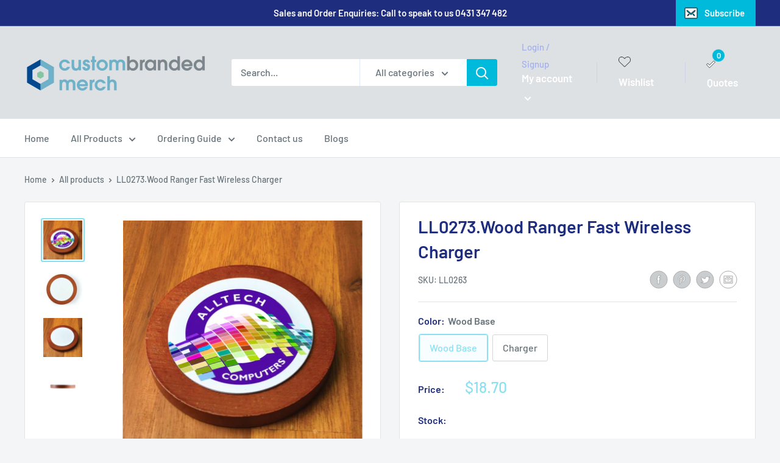

--- FILE ---
content_type: text/javascript
request_url: https://www.custombrandedmerch.com.au/cdn/shop/t/41/assets/custom.js?v=169309103130449598791664965088
body_size: -258
content:
document.addEventListener("variant:changed",function(event){var variant=event.detail.variant;console.log(variant)});async function updateItem(data){return(await fetch("/cart/change.json",{method:"POST",headers:{"Content-Type":"application/json",Accept:"application/json"},body:JSON.stringify(data)})).json()}function updateItemById(lineItemId,newQuantity,newProperties={}){return updateItem({id:lineItemId,quantity:newQuantity,properties:newProperties})}function addItemEdit(variantId,quantity,form){var card=$(form).closest("div.card");card.css("opacity","0.5"),$(form).prop("disabled",!0),CartJS.addItem(variantId,quantity,{},{success:function(data,textStatus,jqXHR){$(form).html("Successfully added to quote."),card.css("opacity","1"),$(form).prop("disabled",!1),document.documentElement.dispatchEvent(new CustomEvent("product:added",{bubbles:!0,detail:{quantity:1}}))},error:function(jqXHR,textStatus,errorThrown){$(form).html("There was a problem adding to the quote!"),card.css("opacity","1"),$(form).prop("disabled",!1)}})}async function addItem(variantId,quantity){const result=await fetch("/cart/add.json",{method:"POST",headers:{"Content-Type":"application/json",Accept:"application/json"},body:JSON.stringify({id:variantId,quantity})})}
//# sourceMappingURL=/cdn/shop/t/41/assets/custom.js.map?v=169309103130449598791664965088
